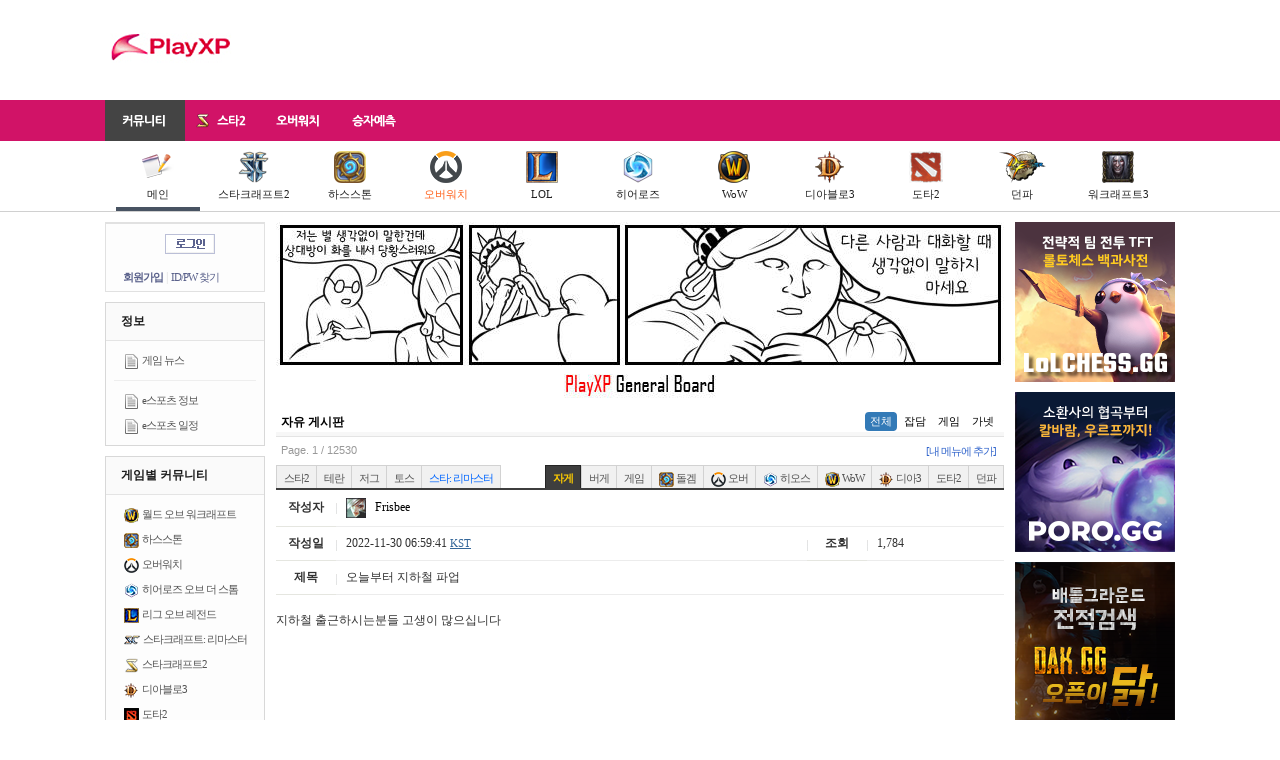

--- FILE ---
content_type: text/html; charset=UTF-8
request_url: https://www.playxp.com/sc2/general/view.php?article_id=5700254
body_size: 10545
content:
<!DOCTYPE html>
<html>
<head>
    <meta charset="utf-8">
    <title>오늘부터 지하철 파업 - PlayXP</title>
    <meta http-equiv="X-UA-Compatible" content="IE=edge"/>
                <meta name="viewport" content="width=device-width, initial-scale=1, user-scalable=no">
        <link rel="shortcut icon" href="/favicon.ico"/>
    <link rel="stylesheet" href="/assets/css/normalize.css">
    <link rel="stylesheet" href="/assets/css/bootstrap.min.css">
    <link rel="stylesheet" href="/assets/css/jquery-ui.min.css">
    <link rel="stylesheet" href="/assets/css/jquery-ui.theme.min.css">
    <link rel="stylesheet" type="text/css" href="/assets/css/base.css?9c83ac"/>
            <link rel="stylesheet" type="text/css" href="/assets/css/mobile.css?9c83ac"/>
            <script type="text/javascript" src="/js/common/prototype-1.6.1.js"></script>
    <script type="text/javascript" src="/assets/js/jquery-1.11.1.min.js"></script>
    <script type="text/javascript">
        jQuery.noConflict();
    </script>
    <script type="text/javascript" src="/js/swfobject.js"></script>
    <script type="text/javascript" src="/js/viewTitle.js"></script>
    <script type="text/javascript" src="/assets/js/jquery-ui.min.js"></script>
    <script type="text/javascript" src="/assets/js/bootstrap.min.js"></script>
            <script type="text/javascript"
                src="/assets/js/boardView.js?20150803r1"></script>
        <!--[if IE 8]>
    <link rel="stylesheet" type="text/css" href="http://imports.playxp.com/css/common/ie8-20090714.css"/>
    <![endif]-->
    <script type="text/javascript">
        var requirejs = {
            baseUrl: '/assets/js', 
            urlArgs: '9c83ac'
        };
        
    </script>
    <script data-main="base" src="/assets/js/require.js"></script>
                <script async src="//pagead2.googlesyndication.com/pagead/js/adsbygoogle.js"></script>
    <script>
        (adsbygoogle = window.adsbygoogle || []).push({
            google_ad_client: "ca-pub-2756103832564341"
        });
        
    </script>
</head>

<body class="main">
<h1>playXP</h1>

<div id="gnb">
    <div class="hdn">
                    <a href="/" class="logo"><img src="/assets/images/common/playXP_symbol.gif" alt="PlayXP"/></a>
        
        <div class="mobileMenu">
                            <a class="login" href="/member/login_form.php"><img
                            src="//imports.playxp.com/images/btn_login_global.gif" alt="로그인" title=""/></a>
                    </div>

        <div class="gb">
                                            
                    <!-- 728x90 -->
                    <ins class="adsbygoogle"
                         style="display:inline-block;width:728px;height:90px"
                         data-ad-client="ca-pub-2756103832564341"
                         data-ad-region="base"
                         data-ad-slot="5559417914"></ins>
                    <script>
                        (adsbygoogle = window.adsbygoogle || []).push({});
                    </script>
                
                                    </div>
    </div>

    <div class="lnb">
        <div class="box">
            <ul>
                <li class="community actived">
                    <a href="https://www.playxp.com/"><span>커뮤니티</span></a>
                </li>
                <li class="sc2">
                    <a href="https://www.playxp.com/sc2/">
                        <img src="//pocket.playxp.com/thumbs/728x/1590776?a18533675ac01b6a"/>
                        <span>스타2</span>
                    </a>
                </li>
                <li class="overwatch">
                    <a href="https://www.playxp.com/overwatch/">
                        <span>오버워치</span>
                    </a>
                </li>
                <li class="toto">
                    <a href="https://www.playxp.com/toto/"><span>승자예측</span></a>
                </li>
            </ul>
        </div>
    </div>
            <div class="snb main">
            <div class="inner main">
                <ul>
                    <li class="on">
                        <a href="/">
                            <img src="/assets/images/sc2/ico_board_32.png"/><br/>
                            메인
                        </a>
                    </li>
                    <li>
                        <a href="/sc2/">
                            <img src="/assets/images/sc2/ico_sc2_32.png"/><br/>
                            스타크래프트2
                        </a>
                    </li>
                    <li>
                        <a href="/sc2/hearthstone/list.php">
                            <img src="/assets/images/gnb/icon_hs_32.png"/><br/>
                            하스스톤
                        </a>
                    </li>
                    <li>
                        <a href="/overwatch/bbs/list.php" style="color:#FF6019;">
                            <img src="/assets/images/gnb/ico_overwatch_32.png"/><br/>
                            오버워치
                        </a>
                    </li>
                    <li>
                        <a href="/sc2/lol/list.php">
                            <img src="/assets/images/gnb/icon_lol_32.png"/><br/>
                            LOL
                        </a>
                    </li>
                    <li>
                        <a href="/heroes/">
                            <img src="/assets/images/gnb/icon_heroes_32_2.png"/><br/>
                            히어로즈
                        </a>
                    </li>
                    <li>
                        <a href="/wow/freeboard/list.php">
                            <img src="/assets/images/gnb/ico_wow_32.png"/><br/>
                            WoW
                        </a>
                    </li>
                    <li>
                        <a href="/d3/bbs/list.php">
                            <img src="/assets/images/gnb/icon_d3_32.png"/><br/>
                            디아블로3
                        </a>
                    </li>
                    <li>
                        <a href="/sc2/dota2/list.php">
                            <img src="/assets/images/icon/icon_dota2.png"/><br/>
                            도타2
                        </a>
                    </li>
                    <li>
                        <a href="/gamebbs/dnf/list.php">
                            <img src="/assets/images/gnb/icon_df_32.png"/><br/>
                            던파
                        </a>
                    </li>
                    <li>
                        <a href="/war3/newbie/list.php">
                            <img src="/assets/images/gnb/icon_war3_32.png"/><br/>
                            워크래프트3
                        </a>
                    </li>
                                    </ul>
            </div>
        </div>
        <div class="clearfix"></div>
</div>

<div id="container">
                <h2>서브 메뉴</h2>
        <div id="MenuContainer">
            <h2>로그인</h2>
    <form method="post" action="/member/login.php" onsubmit="return login(this);">
        <div id="LoginBox">
            <div class="ct">
                <a href="/member/login_form.php"><img src="//imports.playxp.com/images/btn_login_global.gif"
                                                      alt="로그인" title=""/></a>
            </div>

            <div class="link">
                <a href="/member/signup.html" class="signup">회원가입</a> |
                <a href="/member/find.html" class="find">ID/PW 찾기</a>
            </div>
        </div>
    </form>


<form name="frmDelMyMenu" method="post" action="/my/delMyMenu.php">
    <input type="hidden" name="seq" value=""/>
</form>
<script type="text/javascript">
    function delMyMenu(seq, title) {
        if (confirm('정말로 "' + title + '" 메뉴를 삭제하시겠습니까?') === false) return false;

        var form = document.forms['frmDelMyMenu'];
        form.seq.value = seq;
        form.submit();
    }

    function setMyMenu(opt) {
        new Ajax.Request('/my/toggleMyMenu.php',
            {
                method: 'post',
                postBody: 'opt=' + (opt ? 1 : 0)
            });
    }
    
</script>
            <div id="Menu">
    <div class="caption">
        정보
    </div>

    <ul>
        <li>
            <img src="/assets/images/board/article_15.png" alt="" title=""/>
            <a href="/news/list.php">게임 뉴스</a>
        </li>
    </ul>

    <ul class="last">
        <li>
            <img src="/assets/images/board/article_15.png" alt="" title=""/>
            <a href="/esports/list.php">e스포츠 정보</a>
        </li>
        <li>
            <img src="/assets/images/board/article_15.png" alt="" title=""/>
            <a href="/esports/schedule/">e스포츠 일정</a>
        </li>
    </ul>
</div>
    
    <div id="Menu">
        <div class="caption">
            게임별 커뮤니티
        </div>

        <ul class="last">
            <li>
                <img src="//pocket.playxp.com/thumbs/728x/1541503?2c9dc2f1d15c4967"/>
                <a href="/wow/freeboard/list.php">월드 오브 워크래프트</a>
            </li>
            <li>
                <img src="/assets/images/ico_hs2.png"/>
                <a href="/sc2/hearthstone/list.php">하스스톤</a>
            </li>
            <li>
                <img src="/assets/images/board/ico_overwatch.png"/>
                <a href="/overwatch/bbs/list.php">오버워치</a>
            </li>
            <li>
                <img src="//imports.playxp.com/images/hos_15x15.png"/>
                <a href="/heroes/bbs/list.php">히어로즈 오브 더 스톰</a>
            </li>
            <li>
                <img src="//pocket.playxp.com/thumbs/728x/1539636?1ee58284bd7e314a"/>
                <a href="/sc2/lol/list.php">리그 오브 레전드</a>
            </li>
            <li style="margin-right:0;">
                <img src="/assets/images/icon/ico_sc1.png"
                     srcset="/assets/images/icon/ico_sc1@2x.png 2x"
                     alt="아이콘" title="">
                <a href="/sc/freeboard/list.php">스타크래프트: 리마스터</a>
            </li>
            <li>
                <img src="//pocket.playxp.com/thumbs/728x/1590776?a18533675ac01b6a"/>
                <a href="/sc2/bbs/list.php?sub=main">스타크래프트2</a>
            </li>
            <li>
                <img src="/assets/images/ico_d3.png"/>
                <a href="/d3/bbs/list.php">디아블로3</a>
            </li>
            <li>
                <img src="//pocket.playxp.com/thumbs/728x/1539638?3de4381dfc62db17"/>
                <a href="/sc2/dota2/list.php">도타2</a>
            </li>
            <li>
                <img src="/assets/images/ico_df.png"/>
                <a href="/gamebbs/dnf/list.php">던전 앤 파이터</a>
            </li>
            <li>
                <img src="/assets/images/ico_war3.png"/>
                <a href="/war3/newbie/list.php">워크래프트3</a>
            </li>
        </ul>
    </div>

    <div id="Menu">
        <div class="caption">
            커뮤니티
        </div>

        <ul>
            <li class="actived">
                <img src="/assets/images/board/article_15.png" alt="" title=""/>
                <a href="/sc2/general/list.php">자유 게시판</a>
            </li>
            <li>
                <img src="/assets/images/board/article_15.png" alt="" title=""/>
                <a href="/sc2/balance/list.php">버빵 게시판</a>
            </li>
            <li>
                <img src="/assets/images/board/article_15.png" alt="" title=""/>
                <a href="/bbs/game/list.php">게임 게시판</a>
            </li>
        </ul>

        <ul>
            <li>
                <img src="/assets/images/board/article_15.png" alt="" title=""/>
                <a href="/trpg/list.php" style="color:#cc3366;">TRPG</a>
            </li>
        </ul>


        <ul>
            <li>
                <img src="/assets/images/board/article_15.png" alt="" title=""/>
                <a href="/community/funny/list.php">웃기는 게시판</a>
            </li>
        </ul>

        <ul>
            <li>
                <img src="/assets/images/board/article_15.png" alt="" title=""/>
                <a href="/sc2/opentoon/list.php">오픈툰</a>
            </li>
            <li>
                <img src="/assets/images/board/article_15.png" alt="" title=""/>
                <a href="/sc2/jcos/list.php">제이코스 (코스프레)</a>
            </li>
        </ul>

        <ul class="last">
            <li>
                <img src="/assets/images/board/article_15.png" alt="" title=""/>
                <a href="/community/scrap/list.php">뉴스 게시판</a>
            </li>
            <li>
                <img src="/assets/images/board/article_15.png" alt="" title=""/>
                <a href="/sc2/razer/list.php">하드웨어 게시판</a>
            </li>
            <li>
                <img src="/assets/images/board/article_15.png" alt="" title=""/>
                <a href="/xpworld/iu/list.php">아이유 게시판</a>
            </li>
        </ul>
    </div>
        </div>
        
        <link href="/css/SmartEditor/0.3.16/style.css" rel="stylesheet" type="text/css"/>
<script async="" src="//platform.twitter.com/widgets.js" charset="utf-8"></script>
<div id="BoardView">
    <div class="boardTopImage">
            <div style="margin-bottom:10px; height:180px;">
            <img src="//pocket.playxp.com/thumbs/728x/1551540?984016307201e0e5" alt="" title="image by WG완비탄"/>

                    </div>
    </div>







    <div class="board_title">
        <a href="/sc2/general/list.php"><strong>자유 게시판</strong></a>

        <ul class="subnav nav nav-pills">
            <li class="active"><a href="/sc2/general/list.php">전체</a></li>
                                                                        <li>
                            <a href="/sc2/general/list.php?category=10128">잡담</a>
                        </li>
                                                                                <li>
                            <a href="/sc2/general/list.php?category=10221">게임</a>
                        </li>
                                                                                <li>
                            <a href="/sc2/general/list.php?category=10273">가넷</a>
                        </li>
                                                        </ul>

        <div class="clearfix"></div>
    </div>
    <div id="PageInfo">
        Page. 1 / 12530

        <span class="addBoard">
            <a href="/my/addBoard.php">[내 메뉴에 추가]</a>
    </span>
    </div>
            <ul id="BoardTabTop" style="width:auto; float:left;">
            <li><a href="/sc2/bbs/list.php">스타2</a></li>
            <li><a href="/sc2/terran/list.php">테란</a></li>
            <li><a href="/sc2/zerg/list.php">저그</a></li>
            <li><a href="/sc2/protoss/list.php">토스</a></li>
            <li>
                <a href="/sc/freeboard/list.php" style="color:#0066ff;">
                    스타: 리마스터
                </a>
            </li>
        </ul>
        <ul id="BoardTabTop" style="width:auto; float:right; clear:none;">
            <li class="actived">
                <a href="/sc2/general/list.php">자게</a>
            </li>
            <li>
                <a href="/sc2/balance/list.php">버게</a>
            </li>
            <li>
                <a href="/bbs/game/list.php">게임</a>
            </li>
            <li>
                <a href="/sc2/hearthstone/list.php"><img src="/assets/images/ico_hs2.png"/> 돌겜</a>
            </li>
            <li>
                <a href="/overwatch/bbs/list.php"><img src="/assets/images/board/ico_overwatch.png"/> 오버</a>
            </li>
            <li>
                <a href="/heroes/bbs/list.php"><img src="//imports.playxp.com/images/hos_15x15.png"/> 히오스</a>
            </li>
            <li>
                <a href="/wow/freeboard/list.php"><img src="//pocket.playxp.com/thumbs/728x/1541503?2c9dc2f1d15c4967"/> WoW</a>
            </li>
            <li>
                <a href="/d3/bbs/list.php"><img src="//www.playxp.com/assets/images/ico_d3.png"/> 디아3</a>
            </li>
            <li>
                <a href="/sc2/dota2/list.php">도타2</a>
            </li>
            <li>
                <a href="/gamebbs/dnf/list.php">던파</a>
            </li>
        </ul>
            
    <div class="mobileOnly">
        <div id="BoardButton">
                                        <a href="write.php"><img
                            src="/images/board/btn_write.gif" title="" alt="글쓰기"/></a>
                    </div>

            </div>

    <table id="BoardViewHeader">
        <tr>
            <th>작성자</th>
            <td class="nick" colspan="3">
                                    <a href="#" onclick="return ViewUnion(148897);"><img src="//pocket.playxp.com/thumbs/x20/1499814?2816d8f61c1fce06" alt="아이콘" title="" /> Frisbee</a>
                                                                    </td>
        </tr>
        <tr>
            <th>작성일</th>
            <td>
                2022-11-30 06:59:41 <a href="/services/timezone.php?rtnUrl=%2Fsc2%2Fgeneral%2Fview.php%3Farticle_id%3D5700254" class="timezone" title="시간대 설정 바꾸기&#13;Change timezone">KST</a>
            </td>
            <th>조회</th>
            <td>
                1,784
            </td>
        </tr>
                <tr>
            <th>제목</th>
            <td colspan="3" class="title">
                <div class="title">
                    오늘부터 지하철 파업
                </div>
            </td>
        </tr>
    </table>

    <div id="BoardContent" class="smartOutput">
        <div class="bbox">
            		<p>지하철 출근하시는분들 고생이 많으십니다</p>

            
                    </div>
    </div>

    
    <div id="BoardRecommend">
                <input class="btnRecommend" type="button"
               value="이 게시물 추천하기"
               onclick="Recommend(947, 5700254); return false;"/>
        <input class="btnPolice" type="button" value="신고"
               onclick="PoliceJingjing(5700254); return false;"/>
    </div>

    <div id="ArticlePolice">
        <form method="post" onsubmit="return checkArticlePolice(this);">
            <input type="hidden" name="articleId" value=""/>

            <div>
                <p>
                    지속적인 허위 신고시 신고자가 제재를 받을 수 있습니다.<br/>
                    신고 사유를 입력하십시오:
                </p>
                <input type="text" name="police_reason" class="reason" value=""/>
                <input type="submit" class="submit" value="신고 접수"/>
                <input type="button" class="cancel" onclick="hideArticlePolice(); return false;" value="취소"/>
            </div>
        </form>
    </div>

    
    
                        <div id="B_BN">
                                            
                    <div class="gaBox">
                        <ins class="adsbygoogle"
                             style="display:block"
                             data-ad-client="ca-pub-2756103832564341"
                             data-ad-slot="4721198715"
                             data-ad-region="base"
                             data-ad-format="horizontal"></ins>
                        <script>
                            (adsbygoogle = window.adsbygoogle || []).push({});
                        </script>
                    </div>
                
                                    </div>
    
<div id="Footstep">
    <img class="caption" src="//imports.playxp.com/images/text/txt_footstep.gif" alt="발도장 찍기"/>
            <div class="btn">
            <input type="button" id="btnFootstep" value="발도장 찍기" onclick="do_footstep(this);"/>
        </div>
        <div class="footList">
            </div>
</div>

<iframe name="ifrAction" frameborder="0" width="0" height="0" style="display:none;"></iframe>

<form method="post" name="frmFootstep" action="/services/footstep.php" target="ifrAction">
    <input type="hidden" name="mode" value="add"/>
    <input type="hidden" name="board_id" value="947"/>
    <input type="hidden" name="uid" value="5700254"/>
</form>
    
            <div id="BoardComment">
                                        <table id="C20782713" class="item">
            <tr>
                <td>
                    <table class="inner">
                        <tr>
                            <td>
                                                                                                    <span class="nick">                                                <a href="#" onclick="return ViewUnion(211240);"><img src="//pocket.playxp.com/thumbs/x20/1638160?73cac9e6982635b6" alt="아이콘" title="" /> <span style="color:;">아이덴타워</span></a></span>
                                                                <span class="date">(2022-11-30 07:17:05 <a href="/services/timezone.php?rtnUrl=%2Fsc2%2Fgeneral%2Fview.php%3Farticle_id%3D5700254" class="timezone" title="시간대 설정 바꾸기&#13;Change timezone">KST</a>)
                                    					</span>
                                                                                                                                                                                                    <span class="bnetauth"></span>
                                                                                            </td>
                            <td class="del">
                                
                                <div class="scorearea">
                                    <span class="promote"><small>0</small><a href="#" onclick="CommentRecommend(this, 20782713); return false;" style="margin-left:5px;"><img src="//imports.playxp.com/images/board/btn_promote.gif" alt="↑" title="추천"/></a></span>
                                    <span class="demote"><a href="#" onclick="CommentDemote(this, 20782713); return false;" style="margin-right:5px;"><img src="//imports.playxp.com/images/board/btn_demote.gif" alt="↓" title="반대"/></a><small>0</small></span>
                                </div>
                            </td>
                        </tr>
                    </table>
                </td>
            </tr>
            <tr>
                <td>
                    <table class="inner2">
                        <tr>
                            <td class="sense" width="90" valign="top">
                                                                <div style="width:80px; height:45px; text-align:center; background-color:white; cursor:pointer;" onmouseout="$('big_sense_20782713').style.display = 'none';" onmouseover="$('big_sense_20782713').style.display = 'block';">
                                    <img src="//pocket.playxp.com/thumbs/80x45/1711676?85cc9bcf7cbfcad8" alt="센스 이미지" title=""/>

                                    <div id="big_sense_20782713" style="display:none; position:relative; border:none;">
                                        <div style="position:absolute; padding:3px; left:90px; top:-46px; background-color:#fff; width:160px; height:90px;">
                                            <img src="//pocket.playxp.com/thumbs/160x90/1711676?980f102d98c02d2b" alt="큰 센스 이미지" title=""/>
                                        </div>
                                    </div>
                                </div>
                                                            </td>
                            <td class="content" valign="top">
                                <div>
                                                                                                                    								에반데
                                                                                                                                                </div>
                            </td>
                        </tr>
                    </table>
                </td>
            </tr>
        </table>
                        <table id="C20782730" class="item">
            <tr>
                <td>
                    <table class="inner">
                        <tr>
                            <td>
                                                                                                    <span class="nick">                                                <a href="#" onclick="return ViewUnion(564792);"><img src="//pocket.playxp.com/thumbs/x20/1636050?9076d9f2114a3c22" alt="아이콘" title="" /> <span style="color:;">돈두댓</span></a></span>
                                                                <span class="date">(2022-11-30 12:36:39 <a href="/services/timezone.php?rtnUrl=%2Fsc2%2Fgeneral%2Fview.php%3Farticle_id%3D5700254" class="timezone" title="시간대 설정 바꾸기&#13;Change timezone">KST</a>)
                                    					</span>
                                                                                                                                                                                                    <span class="bnetauth"></span>
                                                                                            </td>
                            <td class="del">
                                
                                <div class="scorearea">
                                    <span class="promote"><small>0</small><a href="#" onclick="CommentRecommend(this, 20782730); return false;" style="margin-left:5px;"><img src="//imports.playxp.com/images/board/btn_promote.gif" alt="↑" title="추천"/></a></span>
                                    <span class="demote"><a href="#" onclick="CommentDemote(this, 20782730); return false;" style="margin-right:5px;"><img src="//imports.playxp.com/images/board/btn_demote.gif" alt="↓" title="반대"/></a><small>0</small></span>
                                </div>
                            </td>
                        </tr>
                    </table>
                </td>
            </tr>
            <tr>
                <td>
                    <table class="inner2">
                        <tr>
                            <td class="sense" width="90" valign="top">
                                                                <div style="width:80px; height:45px; text-align:center; background-color:white;">
                                    <img src="//imports.playxp.com/images/member/show_your_sense.gif" alt="센스 이미지를 등록해 주세요" title=""/>
                                </div>
                                                            </td>
                            <td class="content" valign="top">
                                <div>
                                                                                                                    								몇호선이죠
                                                                                                                                                </div>
                            </td>
                        </tr>
                    </table>
                </td>
            </tr>
        </table>
                        <table id="C20782740" class="item">
            <tr>
                <td>
                    <table class="inner">
                        <tr>
                            <td>
                                                                                                    <span class="nick">                                                <a href="#" onclick="return ViewUnion(148897);"><img src="//pocket.playxp.com/thumbs/x20/1499814?2816d8f61c1fce06" alt="아이콘" title="" /> <span style="color:;">Frisbee</span></a></span>
                                                                <span class="date">(2022-11-30 18:25:45 <a href="/services/timezone.php?rtnUrl=%2Fsc2%2Fgeneral%2Fview.php%3Farticle_id%3D5700254" class="timezone" title="시간대 설정 바꾸기&#13;Change timezone">KST</a>)
                                    					</span>
                                                                                                                                                                                                    <span class="bnetauth"></span>
                                                                                            </td>
                            <td class="del">
                                
                                <div class="scorearea">
                                    <span class="promote"><small>0</small><a href="#" onclick="CommentRecommend(this, 20782740); return false;" style="margin-left:5px;"><img src="//imports.playxp.com/images/board/btn_promote.gif" alt="↑" title="추천"/></a></span>
                                    <span class="demote"><a href="#" onclick="CommentDemote(this, 20782740); return false;" style="margin-right:5px;"><img src="//imports.playxp.com/images/board/btn_demote.gif" alt="↓" title="반대"/></a><small>0</small></span>
                                </div>
                            </td>
                        </tr>
                    </table>
                </td>
            </tr>
            <tr>
                <td>
                    <table class="inner2">
                        <tr>
                            <td class="sense" width="90" valign="top">
                                                                <div style="width:80px; height:45px; text-align:center; background-color:white; cursor:pointer;" onmouseout="$('big_sense_20782740').style.display = 'none';" onmouseover="$('big_sense_20782740').style.display = 'block';">
                                    <img src="//pocket.playxp.com/thumbs/80x45/1791365?7f369e2bdc1ca7de" alt="센스 이미지" title=""/>

                                    <div id="big_sense_20782740" style="display:none; position:relative; border:none;">
                                        <div style="position:absolute; padding:3px; left:90px; top:-46px; background-color:#fff; width:160px; height:90px;">
                                            <img src="//pocket.playxp.com/thumbs/160x90/1791365?e50d7265c64444a2" alt="큰 센스 이미지" title=""/>
                                        </div>
                                    </div>
                                </div>
                                                            </td>
                            <td class="content" valign="top">
                                <div>
                                                                                                                    								스울지하철요
                                                                                                                                                </div>
                            </td>
                        </tr>
                    </table>
                </td>
            </tr>
        </table>
            
</div>

<div id="BoardCommentWrite">
            <div class="announce">
                        댓글을 등록하려면 로그인 하셔야 합니다.
            로그인 하시려면 <a href="/member/login_form.php?rtnUrl=http%3A%2F%2Fwww.playxp.com%2Fsc2%2Fgeneral%2Fview.php%3Farticle_id%3D5700254">[여기]</a>를 클릭하십시오.
                    </div>
    </div>

<form name="frmDelComment" method="post" action="action.php">
    <input type="hidden" name="mode" value="delete_comment"/>
    <input type="hidden" name="comment_id" value=""/>
    <input type="hidden" name="reason" value=""/>
    <input type="hidden" name="password" value=""/>
    <input type="hidden" name="page" value=""/>
    <input type="hidden" name="sub" value=""/>
</form>

<script type="text/javascript">
    var board_id = 947;
    var member_no = 0;
    var member_auth = 0;
    var isIE = (navigator.appName == "Microsoft Internet Explorer");
    var is_being_recommend_pct = false;

    function pbct(cmt_id) {
        if (is_being_recommend_pct === true) {
            alert('현재 처리 중인 명령이 있습니다. 잠시만 기다려 주세요.');
            return;
        }

        if (confirm('정말로 이 댓글을 악플로 신고하시겠습니까?') === false) return;

        is_being_recommend_pct = true;

        new Ajax.Request('action.php',
                {
                    postBody: 'mode=bcmt&cmt_id=' + cmt_id,
                    onSuccess: function (transport) {
                        is_being_recommend_pct = false;

                        if (transport.responseText == 'ERROR') {
                            alert('이미 신고하신 상태입니다.');
                            return;
                        }

                        if (/^[0-9]+$/.test(transport.responseText) === false) {
                            alert(transport.responseText);
                            return;
                        }

                        obj.parentNode.children[1].innerHTML = transport.responseText;
                        alert('반대하였습니다.');
                    },
                    onFailure: function () {
                        is_being_recommend_pct = false;
                        alert('서버 오류로 인해 악플 신고를 실패하였습니다.\n\n잠시 후 새로 고침 하신 뒤, 다시 시도해 주시기 바랍니다.');
                    }
                });
    }
    
</script>

    
            <div id="PrevArticle">
                            <div>
                    <strong>이전글: </strong>
                    <img src="/assets/images/board/icon_pic.png"/>
                    <a href="/sc2/general/view.php?article_id=5700255#!3">하스스톤 흑마 근본스킨 판매예정</a>
                                            <span class="comment_num">[3]</span>
                                    </div>
                                        <div>
                    <strong>다음글: </strong>
                    <img src="//imports.playxp.com/images/board/icon_new.gif"/>
                    <a href="/sc2/general/view.php?article_id=5700253#!3">공서스 풀빌라 갔더니 미끄럼틀만 한 백번 탄 듯</a>
                                            <span class="comment_num">[3]</span>
                                    </div>
                    </div>
    
    <div id="LinkButton">
        <div class="left">
            <a href="list.php?"><img src="/images/board/btn_list.gif"/></a>
        </div>
        <div class="right">
                                            </div>
    </div>

            <div class="noMobile" style="margin-top:20px;">
<ins class="kakao_ad_area" style="display:none;"
 data-ad-unit    = "DAN-t4f0pgmsedyu"
 data-ad-width   = "728"
 data-ad-height  = "90"></ins>
<script type="text/javascript" src="//t1.daumcdn.net/adfit/static/ad.min.js" async></script>
        </div>

    <form name="frmEditArticle" method="post" action="write.php?article_id=5700254">
        <input type="hidden" name="page" value=""/>
        <input type="hidden" name="password" value=""/>
    </form>

    <form name="frmDelArticle" method="post" action="action.php">
        <input type="hidden" name="mode" value="delete_article"/>
        <input type="hidden" name="article_id" value="5700254"/>
        <input type="hidden" name="reason" value=""/>
        <input type="hidden" name="password" value=""/>
        <input type="hidden" name="page" value=""/>
        <input type="hidden" name="sub" value=""/>
    </form>

    <div id="editArticlePopup">
        <div class="ps">
            <form onsubmit="return editArticlePopup(this);">
                <div class="pd">
                    <span></span>
                    <input type="text" name="txtInput" class="text"/>
                    <input type="submit" name="btnSubmit" value="수정" class="submit"/>
                    <input type="button" name="btnCancel" value="취소" class="cancel" onclick="editArticleCancel();"/>
                </div>
            </form>
        </div>
    </div>

    <div id="delArticlePopup">
        <div class="ps">
            <form onsubmit="return delArticlePopup(this);">
                <div class="pd">
                    <span></span>
                    <input type="text" name="txtInput" class="text"/>
                    <input type="submit" name="btnSubmit" value="삭제" class="submit"/>
                    <input type="button" name="btnCancel" value="취소" class="cancel" onclick="delArticleCancel();"/>
                </div>
            </form>
        </div>
    </div>

    <div id="delCommentPopup">
        <div class="ps">
            <form onsubmit="return delCommentPopup(this);">
                <input type="hidden" name="sub" value=""/>

                <div class="pd">
                    <span></span>
                    <input type="text" name="txtInput" class="text"/>
                    <input type="submit" name="btnSubmit" value="삭제" class="submit"/>
                    <input type="button" name="btnCancel" value="취소" class="cancel" onclick="delCommentCancel();"/>
                </div>
            </form>
        </div>
    </div>
</div>

<script type="text/javascript">
    var board_id = 947;
    var writer_no = 148897;
</script>

                        <div id="sidemenu">
                <div style="margin-bottom:10px;">
                    <a href="https://lolchess.gg/?utm_source=playxp&utm_medium=side" target="_blank">
                        <img src="/assets/images/pm/lolchessgg_160x160.png" alt="롤토체스 TFT - 롤체지지 LoLCHESS.GG"/></a>
                </div>

                <div style="margin-bottom:10px;">
                    <a href="https://poro.gg/?utm_source=playxp&utm_medium=side" target="_blank">
                        <img src="/assets/images/poro/160x160.png" alt="소환사의 협곡부터 칼바람, 우르프까지 - 포로지지 PORO.GG"/></a>
                </div>

                <div style="margin-bottom:10px;">
                    <a href="https://dak.gg" target="_blank"><img
                                src="/assets/images/pm/dakgg/160x160.png" alt="배그 전적검색은 닥지지(DAK.GG)에서 가능합니다"/></a>
                </div>

                
                <style type="text/css">
#XPToToL{list-style-type:none; padding:0px; margin:0px;}
#XPToToL li{padding:0px; margin:0px 0px 5px 0px; height:16px; overflow:hidden;}
#XPToToL .date{font-family:돋움; font-size:8pt; letter-spacing:-1px; color:#cc5f24;}
	#XPToToL .no_item {font-family:돋움; font-size:8pt; letter-spacing:-1px; color:#666; text-align:center;}
</style>
<div id="CRightLatest">
<a href="/toto/"><img src="//imports.playxp.com/images/sc2/ca_toto.jpg" alt="XP 토토" title="" style="margin-bottom:5px;" /></a>
<ul id="XPToToL">
	<li class="no_item">
		(진행 중인 토토가 없습니다)
	</li>
</ul>

<ul id="CRAttention">
	<li><a href="/sc2/clan/list.php"><span class="clan">클랜</span></a> <a href="/sc2/clan/view.php?article_id=5706646">[혜성]클랜에서 함께 성장하실 클랜원 분들을 모집합니다.</a></li>
	<li><a href="/sc2/clan/list.php"><span class="clan">클랜</span></a> <a href="/sc2/clan/view.php?article_id=5706615">래더, 연겜 위주 클랜 [낭만]에서 클랜원을 모집합니다!</a></li>
	<li><a href="/sc2/clan/list.php"><span class="clan">클랜</span></a> <a href="/sc2/clan/view.php?article_id=5706392">NG리그 시즌 15가 여러분들을 영광의 왕좌로 초청합니다.</a></li>
	<li><a href="/sc2/bj/list.php"><span class="bj">방송</span></a> <a href="/sc2/bj/view.php?article_id=5706313">공고는 죽었다 유감을 표하도록 하지</a></li>
	<li><a href="/sc2/clan/list.php"><span class="clan">클랜</span></a> <a href="/sc2/clan/view.php?article_id=5705917">뉴게임즈 클랜에서 새로운 가족을 찾습니다.</a></li>
</ul>
</div>


                <div id="liveList" style="margin-top:15px;">
                    <a href="/sc2/live/"><strong style="color:#000; letter-spacing:-1px;">실시간 스타2 방송 (5
                            건)</strong></a>
                    <div style="border: 1px solid #e9e9e9; padding: 5px; margin: 3px 0px 5px 0px; background-color: #fafafa; list-style-type: none;">
                                                    <li style="padding:2px 0px; line-height:1.6; height:16px; overflow:hidden;">
                                <span style="background-color: #6441A5; padding: 2px; color: #fff; font-family: 돋움; font-size: 11px; letter-spacing: -1px;">트위치</span>
                                <a href="/sc2/live/">김정훈 (TOP)</a>
                            </li>
                                                        <li style="padding:2px 0px; line-height:1.6; height:16px; overflow:hidden;">
                                <span style="background-color: #6441A5; padding: 2px; color: #fff; font-family: 돋움; font-size: 11px; letter-spacing: -1px;">트위치</span>
                                <a href="/sc2/live/">RERUN: Stephano [Z] vs. DnS [P] - UB Ro16 - B1 - IEM Katowice 2018</a>
                            </li>
                                                        <li style="padding:2px 0px; line-height:1.6; height:16px; overflow:hidden;">
                                <span style="background-color: #6441A5; padding: 2px; color: #fff; font-family: 돋움; font-size: 11px; letter-spacing: -1px;">트위치</span>
                                <a href="/sc2/live/">RANDOM 3v3 ► with PiG and feardragon! ~ !subtember !multistream</a>
                            </li>
                                                </div>
                </div>

                <div id="recentArticles" style="margin-top:15px;">
                    <strong style="letter-spacing:-1px;">전체 최근 게시물</strong>
                    <div style="border: 1px solid #e9e9e9; padding: 5px; margin: 3px 0px 5px 0px; background-color: #fafafa; list-style-type: none;">
                                                    <li style="padding:2px 0px; line-height:1.6; height:16px; overflow:hidden;">
                                <span style="background-color: #777; padding: 2px; color: #fff; font-family: 돋움; font-size: 11px; letter-spacing: -1px;">자유</span>
                                <a href="/sc2/general/view.php?article_id=5706666">오늘도 메벤을 눈팅하는 신 창 섭</a>
                            </li>
                                                    <li style="padding:2px 0px; line-height:1.6; height:16px; overflow:hidden;">
                                <span style="background-color: #777; padding: 2px; color: #fff; font-family: 돋움; font-size: 11px; letter-spacing: -1px;">자유</span>
                                <a href="/sc2/general/view.php?article_id=5706664">한번 알아보았습니다.</a>
                            </li>
                                                    <li style="padding:2px 0px; line-height:1.6; height:16px; overflow:hidden;">
                                <span style="background-color: #777; padding: 2px; color: #fff; font-family: 돋움; font-size: 11px; letter-spacing: -1px;">자유</span>
                                <a href="/sc2/general/view.php?article_id=5706663">눈팅만 하다가 쓰는 글</a>
                            </li>
                                                    <li style="padding:2px 0px; line-height:1.6; height:16px; overflow:hidden;">
                                <span style="background-color: #777; padding: 2px; color: #fff; font-family: 돋움; font-size: 11px; letter-spacing: -1px;">자유</span>
                                <a href="/sc2/general/view.php?article_id=5706662">몬헌 와일즈 민심이 회복될날은 올까</a>
                            </li>
                                                    <li style="padding:2px 0px; line-height:1.6; height:16px; overflow:hidden;">
                                <span style="background-color: #777; padding: 2px; color: #fff; font-family: 돋움; font-size: 11px; letter-spacing: -1px;">자유</span>
                                <a href="/sc2/general/view.php?article_id=5706661">자게 글이 안 올라와</a>
                            </li>
                                                    <li style="padding:2px 0px; line-height:1.6; height:16px; overflow:hidden;">
                                <span style="background-color: #777; padding: 2px; color: #fff; font-family: 돋움; font-size: 11px; letter-spacing: -1px;">던파</span>
                                <a href="/gamebbs/dnf/view.php?article_id=5706659">정반대 결과에 '화들짝</a>
                            </li>
                                                    <li style="padding:2px 0px; line-height:1.6; height:16px; overflow:hidden;">
                                <span style="background-color: #777; padding: 2px; color: #fff; font-family: 돋움; font-size: 11px; letter-spacing: -1px;">협동전 토론장</span>
                                <a href="/sc2/co_op/view.php?article_id=5706655">주간돌변 67. 하늘 경계. 공허의 출격/공격적배치,...</a>
                            </li>
                                            </div>
                </div>
                <!-- stickyunit -->
                <div style="margin-top:0; height:600px;">
                                                                                
                        <div id="stickyunit">
                            <ins class="adsbygoogle"
                                 style="display:inline-block;width:160px;height:600px"
                                 data-ad-client="ca-pub-2756103832564341"
                                 data-ad-region="base"
                                 data-ad-slot="3703041365"></ins>
                            <script>
                                (adsbygoogle = window.adsbygoogle || []).push({});
                            </script>
                            <style type="text/css">
                                #stickyunit.fixed-nav {
                                    position: fixed;
                                    top: 5px;
                                }
                            </style>
                            <script type="text/javascript">
                                (function ($) {
                                    var sticky = $('#stickyunit');
                                    var prevStickyTop = parseInt(sticky.offset().top, 10) - 5;

                                    $(window).scroll(function () {
                                        if ($(this).scrollTop() >= prevStickyTop) {
                                            $('#stickyunit').addClass('fixed-nav');
                                        } else {
                                            $('#stickyunit').removeClass('fixed-nav');
                                        }
                                    });
                                })(jQuery);
                            </script>
                        </div>
                    
                                                                            </div>
                <!-- // stickyunit -->
            </div>
            <!-- // sidemenu -->
            
            </div> <!-- //container -->
    
        <div id="FootMenu">
        <div class="box1">
            <div style="float:left; font-family: 돋움; font-size: 8pt; margin: 16px 5px 10px 5px; color: #666; text-align:left; line-height:1.4em;">
                <ul style="margin:0; padding:0; list-style-type:none; border:0; max-width:500px;">
                    <li style="margin-left:5px; margin-right:7px;">(주)플레이엑스피</li>
                    <li style="margin-left:7px; margin-right:7px;">대표: 윤석재</li>
                    <li style="margin-left:7px; margin-right:0;">사업자등록번호: 406-86-00726</li>
                </ul>
                <p>
                    <span style="font-family: 돋움; font-size: 8pt; margin: 10px 0 10px 4px; color: #666; ">&copy; PlayXP Inc. All Rights Reserved.</span>
                </p>
            </div>

            <div class="mobileMenu" style="width: 100%; text-align: center; margin: 5px 0 20px 0;">
                <input type="button" style="width:150px;" class="btn btn-sm btn-default" value="PC버전"/>
            </div>


            <div class="links box2" style="float:right;">
                <ul style="border-top:0; margin:17px 0 5px 0;">
                    <li>
                        <a href="/member/service.html"><span>이용약관</span></a>
                    </li>
                    <li>
                        <a href="/member/privacy.html"><span>개인정보취급방침</span></a>
                    </li>
                    <li>
                        <a href="/member/disclaimer.html"><span>책임의한계와법적고지</span></a>
                    </li>
                    <li>
                        <a href="mailto:press@playxp.com"><span>기사제보/Press</span></a>
                    </li>
                    <li>
                        <a href="/member/block_list.php"><span style="font-weight:bold;">블럭자 명단</span></a>
                    </li>
                    <li>
                        <a href="/guest/list.php"><span>문의/건의/신고</span></a>
                    </li>
                </ul>
            </div>
        </div>
        <div style="clear:both;"></div>

        
    </div>
        <script type="text/javascript">
        //var uri = '/sc2/general/view.php?article_id=5700254';
        
        
        (function ($) {
/*
            $('#Menu .caption .question').hover(function () {
                $(this).parent().find('.alert').show();
            }, function () {
                $(this).parent().find('.alert').hide();
            });

            $('#FootMenu .mobileMenu input').on('click', function () {
                var cName = 'pcver';
                var cValue = '1';

                cookies = cName + '=' + escape(cValue) + '; path=/ ';
                if (typeof cDay != 'undefined') cookies += ';';
                document.cookie = cookies;

                location.href = uri;
            });

            $('#FootMenu .pcMenu input').on('click', function () {
                var cName = 'pcver';
                var cValue = '0';

                cookies = cName + '=' + escape(cValue) + '; path=/ ';
                if (typeof cDay != 'undefined') cookies += ';';
                document.cookie = cookies;

                location.href = uri;
            });
*/
        })(jQuery);
        
    </script>
    <script>
        (function (i, s, o, g, r, a, m) {
            i['GoogleAnalyticsObject'] = r;
            i[r] = i[r] || function () {
                (i[r].q = i[r].q || []).push(arguments)
            }, i[r].l = 1 * new Date();
            a = s.createElement(o),
                m = s.getElementsByTagName(o)[0];
            a.async = 1;
            a.src = g;
            m.parentNode.insertBefore(a, m)
        })(window, document, 'script', '//www.google-analytics.com/analytics.js', 'ga');

        ga('create', 'UA-1625942-1', 'auto');
        ga('require', 'displayfeatures');
        ga('require', 'linkid', 'linkid.js');
        ga('send', 'pageview');
        
    </script>

<script async src="https://www.googletagmanager.com/gtag/js?id=G-BZ5ZWLQYSH"></script>
<script>
  window.dataLayer = window.dataLayer || [];
  function gtag(){dataLayer.push(arguments);}
  gtag('js', new Date());
  gtag('config', 'G-BZ5ZWLQYSH');
</script>


    <script>
        !function (e, o, n) {
            window.HSCW = o, window.HS = n, n.beacon = n.beacon || {};
            var t = n.beacon;
            t.userConfig = {}, t.readyQueue = [], t.config = function (e) {
                this.userConfig = e
            }, t.ready = function (e) {
                this.readyQueue.push(e)
            }, o.config = {
                docs: {enabled: !1, baseUrl: ""},
                contact: {enabled: !0, formId: "43a9965c-f3b3-11e7-b466-0ec85169275a"}
            };
            var r = e.getElementsByTagName("script")[0], c = e.createElement("script");
            c.type = "text/javascript", c.async = !0, c.src = "https://djtflbt20bdde.cloudfront.net/", r.parentNode.insertBefore(c, r)
        }(document, window.HSCW || {}, window.HS || {});

        HS.beacon.config({
            color: '#32a8d9', icon: 'message', poweredBy: false, showSubject: true,
            instructions: '사이트 기능 제안, 버그 신고, 기타 의견을 남겨주세요.', translation: {
                emailLabel: '이메일 주소',
                emailError: '올바른 이메일 주소를 입력해 주십시오.',
                messageLabel: '내용을 남겨주세요.',
                messageError: '내용을 남겨주세요.',
                sendLabel: '보내기',
                contactSuccessLabel: '전송 완료!',
                contactSuccessDescription: '의견을 남겨주셔서 감사합니다! 답변이 가능한 내용일 경우 적어주신 이메일로 회신드리겠습니다.',
                fileExtensionError: '허용되지 않는 첨부 파일 형식입니다.',
                attachFileError: '최대 10MB까지만 첨부할 수 있습니다.',
                attachFileLabel: '파일 첨부',
                contactLabel: '메시지 전송',
                subjectLabel: '제목',
                subjectError: '제목을 적어주세요.'
            }
        });
        
            </script>
            </body>
        </html>
    